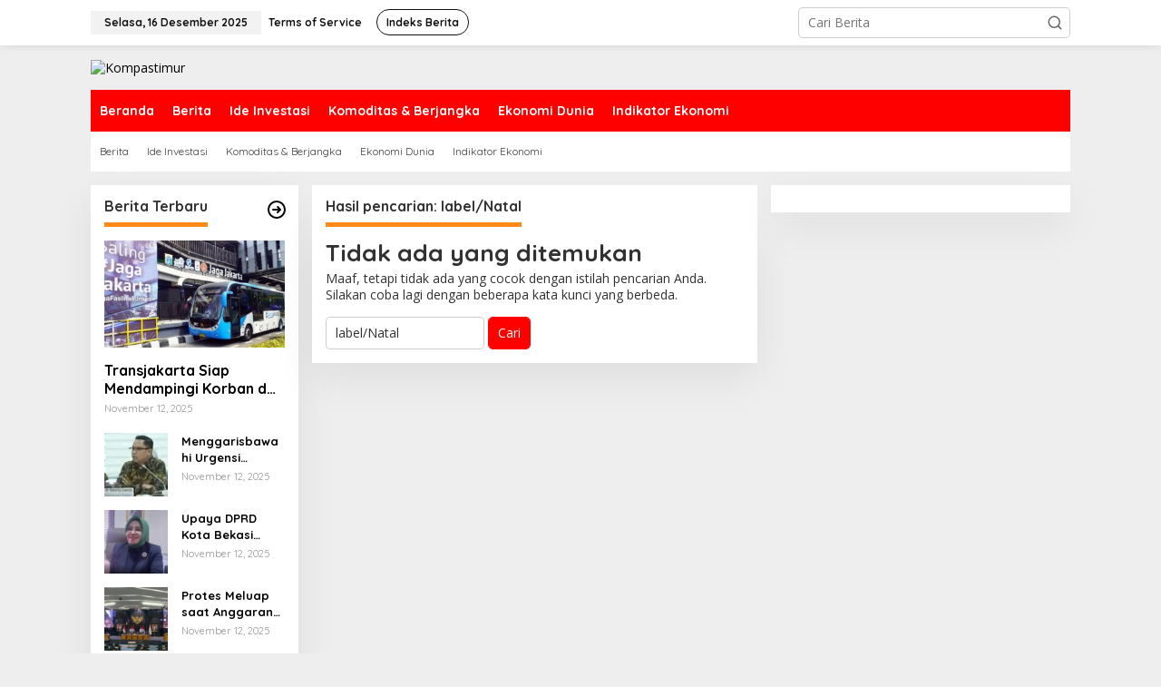

--- FILE ---
content_type: text/html; charset=UTF-8
request_url: https://www.kompastimur.com/search/label/Natal
body_size: 13601
content:
<!DOCTYPE html>
<html lang="id">
<head itemscope="itemscope" itemtype="https://schema.org/WebSite">
<meta charset="UTF-8">
<meta name="viewport" content="width=device-width, initial-scale=1">
<link rel="profile" href="http://gmpg.org/xfn/11">

<meta name='robots' content='noindex, follow' />
	<style>img:is([sizes="auto" i], [sizes^="auto," i]) { contain-intrinsic-size: 3000px 1500px }</style>
	
	<!-- This site is optimized with the Yoast SEO plugin v24.4 - https://yoast.com/wordpress/plugins/seo/ -->
	<title>Anda mencari label/Natal - Kompastimur</title>
	<meta property="og:locale" content="id_ID" />
	<meta property="og:type" content="article" />
	<meta property="og:title" content="Anda mencari label/Natal - Kompastimur" />
	<meta property="og:url" content="https://www.kompastimur.com/search/label/Natal/" />
	<meta property="og:site_name" content="Kompastimur" />
	<meta name="twitter:card" content="summary_large_image" />
	<meta name="twitter:title" content="Anda mencari label/Natal - Kompastimur" />
	<script type="application/ld+json" class="yoast-schema-graph">{"@context":"https://schema.org","@graph":[{"@type":["CollectionPage","SearchResultsPage"],"@id":"https://www.kompastimur.com/?s=label%2FNatal","url":"https://www.kompastimur.com/?s=label%2FNatal","name":"Anda mencari label/Natal - Kompastimur","isPartOf":{"@id":"https://www.kompastimur.com/#website"},"breadcrumb":{"@id":"#breadcrumb"},"inLanguage":"id"},{"@type":"BreadcrumbList","@id":"#breadcrumb","itemListElement":[{"@type":"ListItem","position":1,"name":"Beranda","item":"https://www.kompastimur.com/"},{"@type":"ListItem","position":2,"name":"Anda mencari label/Natal"}]},{"@type":"WebSite","@id":"https://www.kompastimur.com/#website","url":"https://www.kompastimur.com/","name":"Kompastimur - Berita Wartakota & Indikator Ekonomi Investasi Dunia Terkini !","description":"Portal Berita Wartakota &amp; Indikator Ekonomi Investasi Dunia Terkini !","publisher":{"@id":"https://www.kompastimur.com/#/schema/person/348ac1b37d88e5e911159793b2c3d13f"},"alternateName":"Berita Wartakota & Indikator Ekonomi Investasi Dunia Terkini !","potentialAction":[{"@type":"SearchAction","target":{"@type":"EntryPoint","urlTemplate":"https://www.kompastimur.com/?s={search_term_string}"},"query-input":{"@type":"PropertyValueSpecification","valueRequired":true,"valueName":"search_term_string"}}],"inLanguage":"id"},{"@type":["Person","Organization"],"@id":"https://www.kompastimur.com/#/schema/person/348ac1b37d88e5e911159793b2c3d13f","name":"kiboii","image":{"@type":"ImageObject","inLanguage":"id","@id":"https://www.kompastimur.com/#/schema/person/image/","url":"https://secure.gravatar.com/avatar/53ab62cdfe62dd929ca1fdfabeac0b61?s=96&d=mm&r=g","contentUrl":"https://secure.gravatar.com/avatar/53ab62cdfe62dd929ca1fdfabeac0b61?s=96&d=mm&r=g","caption":"kiboii"},"logo":{"@id":"https://www.kompastimur.com/#/schema/person/image/"},"sameAs":["https://www.kompastimur.com"]}]}</script>
	<!-- / Yoast SEO plugin. -->


<link rel='dns-prefetch' href='//fonts.googleapis.com' />
<link rel="alternate" type="application/rss+xml" title="Kompastimur &raquo; Feed" href="https://www.kompastimur.com/feed/" />
<link rel="alternate" type="application/rss+xml" title="Kompastimur &raquo; Umpan Komentar" href="https://www.kompastimur.com/comments/feed/" />
<link rel="alternate" type="application/rss+xml" title="Kompastimur &raquo; Hasil Pencarian untuk Umpan &#8220;label/Natal&#8221;" href="https://www.kompastimur.com/search/label/Natal/feed/rss2/" />
<script type="text/javascript">
/* <![CDATA[ */
window._wpemojiSettings = {"baseUrl":"https:\/\/s.w.org\/images\/core\/emoji\/15.0.3\/72x72\/","ext":".png","svgUrl":"https:\/\/s.w.org\/images\/core\/emoji\/15.0.3\/svg\/","svgExt":".svg","source":{"concatemoji":"https:\/\/www.kompastimur.com\/wp-includes\/js\/wp-emoji-release.min.js?ver=6.7.1"}};
/*! This file is auto-generated */
!function(i,n){var o,s,e;function c(e){try{var t={supportTests:e,timestamp:(new Date).valueOf()};sessionStorage.setItem(o,JSON.stringify(t))}catch(e){}}function p(e,t,n){e.clearRect(0,0,e.canvas.width,e.canvas.height),e.fillText(t,0,0);var t=new Uint32Array(e.getImageData(0,0,e.canvas.width,e.canvas.height).data),r=(e.clearRect(0,0,e.canvas.width,e.canvas.height),e.fillText(n,0,0),new Uint32Array(e.getImageData(0,0,e.canvas.width,e.canvas.height).data));return t.every(function(e,t){return e===r[t]})}function u(e,t,n){switch(t){case"flag":return n(e,"\ud83c\udff3\ufe0f\u200d\u26a7\ufe0f","\ud83c\udff3\ufe0f\u200b\u26a7\ufe0f")?!1:!n(e,"\ud83c\uddfa\ud83c\uddf3","\ud83c\uddfa\u200b\ud83c\uddf3")&&!n(e,"\ud83c\udff4\udb40\udc67\udb40\udc62\udb40\udc65\udb40\udc6e\udb40\udc67\udb40\udc7f","\ud83c\udff4\u200b\udb40\udc67\u200b\udb40\udc62\u200b\udb40\udc65\u200b\udb40\udc6e\u200b\udb40\udc67\u200b\udb40\udc7f");case"emoji":return!n(e,"\ud83d\udc26\u200d\u2b1b","\ud83d\udc26\u200b\u2b1b")}return!1}function f(e,t,n){var r="undefined"!=typeof WorkerGlobalScope&&self instanceof WorkerGlobalScope?new OffscreenCanvas(300,150):i.createElement("canvas"),a=r.getContext("2d",{willReadFrequently:!0}),o=(a.textBaseline="top",a.font="600 32px Arial",{});return e.forEach(function(e){o[e]=t(a,e,n)}),o}function t(e){var t=i.createElement("script");t.src=e,t.defer=!0,i.head.appendChild(t)}"undefined"!=typeof Promise&&(o="wpEmojiSettingsSupports",s=["flag","emoji"],n.supports={everything:!0,everythingExceptFlag:!0},e=new Promise(function(e){i.addEventListener("DOMContentLoaded",e,{once:!0})}),new Promise(function(t){var n=function(){try{var e=JSON.parse(sessionStorage.getItem(o));if("object"==typeof e&&"number"==typeof e.timestamp&&(new Date).valueOf()<e.timestamp+604800&&"object"==typeof e.supportTests)return e.supportTests}catch(e){}return null}();if(!n){if("undefined"!=typeof Worker&&"undefined"!=typeof OffscreenCanvas&&"undefined"!=typeof URL&&URL.createObjectURL&&"undefined"!=typeof Blob)try{var e="postMessage("+f.toString()+"("+[JSON.stringify(s),u.toString(),p.toString()].join(",")+"));",r=new Blob([e],{type:"text/javascript"}),a=new Worker(URL.createObjectURL(r),{name:"wpTestEmojiSupports"});return void(a.onmessage=function(e){c(n=e.data),a.terminate(),t(n)})}catch(e){}c(n=f(s,u,p))}t(n)}).then(function(e){for(var t in e)n.supports[t]=e[t],n.supports.everything=n.supports.everything&&n.supports[t],"flag"!==t&&(n.supports.everythingExceptFlag=n.supports.everythingExceptFlag&&n.supports[t]);n.supports.everythingExceptFlag=n.supports.everythingExceptFlag&&!n.supports.flag,n.DOMReady=!1,n.readyCallback=function(){n.DOMReady=!0}}).then(function(){return e}).then(function(){var e;n.supports.everything||(n.readyCallback(),(e=n.source||{}).concatemoji?t(e.concatemoji):e.wpemoji&&e.twemoji&&(t(e.twemoji),t(e.wpemoji)))}))}((window,document),window._wpemojiSettings);
/* ]]> */
</script>
<style id='wp-emoji-styles-inline-css' type='text/css'>

	img.wp-smiley, img.emoji {
		display: inline !important;
		border: none !important;
		box-shadow: none !important;
		height: 1em !important;
		width: 1em !important;
		margin: 0 0.07em !important;
		vertical-align: -0.1em !important;
		background: none !important;
		padding: 0 !important;
	}
</style>
<link rel='stylesheet' id='wp-block-library-css' href='https://www.kompastimur.com/wp-includes/css/dist/block-library/style.min.css?ver=6.7.1' type='text/css' media='all' />
<style id='kia-post-subtitle-style-inline-css' type='text/css'>
.wp-block-kia-post-subtitle{box-sizing:border-box;word-break:break-word}.wp-block-kia-post-subtitle a{display:inline-block}.wp-block-kia-post-subtitle.no-subtitle{opacity:.333}

</style>
<style id='classic-theme-styles-inline-css' type='text/css'>
/*! This file is auto-generated */
.wp-block-button__link{color:#fff;background-color:#32373c;border-radius:9999px;box-shadow:none;text-decoration:none;padding:calc(.667em + 2px) calc(1.333em + 2px);font-size:1.125em}.wp-block-file__button{background:#32373c;color:#fff;text-decoration:none}
</style>
<style id='global-styles-inline-css' type='text/css'>
:root{--wp--preset--aspect-ratio--square: 1;--wp--preset--aspect-ratio--4-3: 4/3;--wp--preset--aspect-ratio--3-4: 3/4;--wp--preset--aspect-ratio--3-2: 3/2;--wp--preset--aspect-ratio--2-3: 2/3;--wp--preset--aspect-ratio--16-9: 16/9;--wp--preset--aspect-ratio--9-16: 9/16;--wp--preset--color--black: #000000;--wp--preset--color--cyan-bluish-gray: #abb8c3;--wp--preset--color--white: #ffffff;--wp--preset--color--pale-pink: #f78da7;--wp--preset--color--vivid-red: #cf2e2e;--wp--preset--color--luminous-vivid-orange: #ff6900;--wp--preset--color--luminous-vivid-amber: #fcb900;--wp--preset--color--light-green-cyan: #7bdcb5;--wp--preset--color--vivid-green-cyan: #00d084;--wp--preset--color--pale-cyan-blue: #8ed1fc;--wp--preset--color--vivid-cyan-blue: #0693e3;--wp--preset--color--vivid-purple: #9b51e0;--wp--preset--gradient--vivid-cyan-blue-to-vivid-purple: linear-gradient(135deg,rgba(6,147,227,1) 0%,rgb(155,81,224) 100%);--wp--preset--gradient--light-green-cyan-to-vivid-green-cyan: linear-gradient(135deg,rgb(122,220,180) 0%,rgb(0,208,130) 100%);--wp--preset--gradient--luminous-vivid-amber-to-luminous-vivid-orange: linear-gradient(135deg,rgba(252,185,0,1) 0%,rgba(255,105,0,1) 100%);--wp--preset--gradient--luminous-vivid-orange-to-vivid-red: linear-gradient(135deg,rgba(255,105,0,1) 0%,rgb(207,46,46) 100%);--wp--preset--gradient--very-light-gray-to-cyan-bluish-gray: linear-gradient(135deg,rgb(238,238,238) 0%,rgb(169,184,195) 100%);--wp--preset--gradient--cool-to-warm-spectrum: linear-gradient(135deg,rgb(74,234,220) 0%,rgb(151,120,209) 20%,rgb(207,42,186) 40%,rgb(238,44,130) 60%,rgb(251,105,98) 80%,rgb(254,248,76) 100%);--wp--preset--gradient--blush-light-purple: linear-gradient(135deg,rgb(255,206,236) 0%,rgb(152,150,240) 100%);--wp--preset--gradient--blush-bordeaux: linear-gradient(135deg,rgb(254,205,165) 0%,rgb(254,45,45) 50%,rgb(107,0,62) 100%);--wp--preset--gradient--luminous-dusk: linear-gradient(135deg,rgb(255,203,112) 0%,rgb(199,81,192) 50%,rgb(65,88,208) 100%);--wp--preset--gradient--pale-ocean: linear-gradient(135deg,rgb(255,245,203) 0%,rgb(182,227,212) 50%,rgb(51,167,181) 100%);--wp--preset--gradient--electric-grass: linear-gradient(135deg,rgb(202,248,128) 0%,rgb(113,206,126) 100%);--wp--preset--gradient--midnight: linear-gradient(135deg,rgb(2,3,129) 0%,rgb(40,116,252) 100%);--wp--preset--font-size--small: 13px;--wp--preset--font-size--medium: 20px;--wp--preset--font-size--large: 36px;--wp--preset--font-size--x-large: 42px;--wp--preset--spacing--20: 0.44rem;--wp--preset--spacing--30: 0.67rem;--wp--preset--spacing--40: 1rem;--wp--preset--spacing--50: 1.5rem;--wp--preset--spacing--60: 2.25rem;--wp--preset--spacing--70: 3.38rem;--wp--preset--spacing--80: 5.06rem;--wp--preset--shadow--natural: 6px 6px 9px rgba(0, 0, 0, 0.2);--wp--preset--shadow--deep: 12px 12px 50px rgba(0, 0, 0, 0.4);--wp--preset--shadow--sharp: 6px 6px 0px rgba(0, 0, 0, 0.2);--wp--preset--shadow--outlined: 6px 6px 0px -3px rgba(255, 255, 255, 1), 6px 6px rgba(0, 0, 0, 1);--wp--preset--shadow--crisp: 6px 6px 0px rgba(0, 0, 0, 1);}:where(.is-layout-flex){gap: 0.5em;}:where(.is-layout-grid){gap: 0.5em;}body .is-layout-flex{display: flex;}.is-layout-flex{flex-wrap: wrap;align-items: center;}.is-layout-flex > :is(*, div){margin: 0;}body .is-layout-grid{display: grid;}.is-layout-grid > :is(*, div){margin: 0;}:where(.wp-block-columns.is-layout-flex){gap: 2em;}:where(.wp-block-columns.is-layout-grid){gap: 2em;}:where(.wp-block-post-template.is-layout-flex){gap: 1.25em;}:where(.wp-block-post-template.is-layout-grid){gap: 1.25em;}.has-black-color{color: var(--wp--preset--color--black) !important;}.has-cyan-bluish-gray-color{color: var(--wp--preset--color--cyan-bluish-gray) !important;}.has-white-color{color: var(--wp--preset--color--white) !important;}.has-pale-pink-color{color: var(--wp--preset--color--pale-pink) !important;}.has-vivid-red-color{color: var(--wp--preset--color--vivid-red) !important;}.has-luminous-vivid-orange-color{color: var(--wp--preset--color--luminous-vivid-orange) !important;}.has-luminous-vivid-amber-color{color: var(--wp--preset--color--luminous-vivid-amber) !important;}.has-light-green-cyan-color{color: var(--wp--preset--color--light-green-cyan) !important;}.has-vivid-green-cyan-color{color: var(--wp--preset--color--vivid-green-cyan) !important;}.has-pale-cyan-blue-color{color: var(--wp--preset--color--pale-cyan-blue) !important;}.has-vivid-cyan-blue-color{color: var(--wp--preset--color--vivid-cyan-blue) !important;}.has-vivid-purple-color{color: var(--wp--preset--color--vivid-purple) !important;}.has-black-background-color{background-color: var(--wp--preset--color--black) !important;}.has-cyan-bluish-gray-background-color{background-color: var(--wp--preset--color--cyan-bluish-gray) !important;}.has-white-background-color{background-color: var(--wp--preset--color--white) !important;}.has-pale-pink-background-color{background-color: var(--wp--preset--color--pale-pink) !important;}.has-vivid-red-background-color{background-color: var(--wp--preset--color--vivid-red) !important;}.has-luminous-vivid-orange-background-color{background-color: var(--wp--preset--color--luminous-vivid-orange) !important;}.has-luminous-vivid-amber-background-color{background-color: var(--wp--preset--color--luminous-vivid-amber) !important;}.has-light-green-cyan-background-color{background-color: var(--wp--preset--color--light-green-cyan) !important;}.has-vivid-green-cyan-background-color{background-color: var(--wp--preset--color--vivid-green-cyan) !important;}.has-pale-cyan-blue-background-color{background-color: var(--wp--preset--color--pale-cyan-blue) !important;}.has-vivid-cyan-blue-background-color{background-color: var(--wp--preset--color--vivid-cyan-blue) !important;}.has-vivid-purple-background-color{background-color: var(--wp--preset--color--vivid-purple) !important;}.has-black-border-color{border-color: var(--wp--preset--color--black) !important;}.has-cyan-bluish-gray-border-color{border-color: var(--wp--preset--color--cyan-bluish-gray) !important;}.has-white-border-color{border-color: var(--wp--preset--color--white) !important;}.has-pale-pink-border-color{border-color: var(--wp--preset--color--pale-pink) !important;}.has-vivid-red-border-color{border-color: var(--wp--preset--color--vivid-red) !important;}.has-luminous-vivid-orange-border-color{border-color: var(--wp--preset--color--luminous-vivid-orange) !important;}.has-luminous-vivid-amber-border-color{border-color: var(--wp--preset--color--luminous-vivid-amber) !important;}.has-light-green-cyan-border-color{border-color: var(--wp--preset--color--light-green-cyan) !important;}.has-vivid-green-cyan-border-color{border-color: var(--wp--preset--color--vivid-green-cyan) !important;}.has-pale-cyan-blue-border-color{border-color: var(--wp--preset--color--pale-cyan-blue) !important;}.has-vivid-cyan-blue-border-color{border-color: var(--wp--preset--color--vivid-cyan-blue) !important;}.has-vivid-purple-border-color{border-color: var(--wp--preset--color--vivid-purple) !important;}.has-vivid-cyan-blue-to-vivid-purple-gradient-background{background: var(--wp--preset--gradient--vivid-cyan-blue-to-vivid-purple) !important;}.has-light-green-cyan-to-vivid-green-cyan-gradient-background{background: var(--wp--preset--gradient--light-green-cyan-to-vivid-green-cyan) !important;}.has-luminous-vivid-amber-to-luminous-vivid-orange-gradient-background{background: var(--wp--preset--gradient--luminous-vivid-amber-to-luminous-vivid-orange) !important;}.has-luminous-vivid-orange-to-vivid-red-gradient-background{background: var(--wp--preset--gradient--luminous-vivid-orange-to-vivid-red) !important;}.has-very-light-gray-to-cyan-bluish-gray-gradient-background{background: var(--wp--preset--gradient--very-light-gray-to-cyan-bluish-gray) !important;}.has-cool-to-warm-spectrum-gradient-background{background: var(--wp--preset--gradient--cool-to-warm-spectrum) !important;}.has-blush-light-purple-gradient-background{background: var(--wp--preset--gradient--blush-light-purple) !important;}.has-blush-bordeaux-gradient-background{background: var(--wp--preset--gradient--blush-bordeaux) !important;}.has-luminous-dusk-gradient-background{background: var(--wp--preset--gradient--luminous-dusk) !important;}.has-pale-ocean-gradient-background{background: var(--wp--preset--gradient--pale-ocean) !important;}.has-electric-grass-gradient-background{background: var(--wp--preset--gradient--electric-grass) !important;}.has-midnight-gradient-background{background: var(--wp--preset--gradient--midnight) !important;}.has-small-font-size{font-size: var(--wp--preset--font-size--small) !important;}.has-medium-font-size{font-size: var(--wp--preset--font-size--medium) !important;}.has-large-font-size{font-size: var(--wp--preset--font-size--large) !important;}.has-x-large-font-size{font-size: var(--wp--preset--font-size--x-large) !important;}
:where(.wp-block-post-template.is-layout-flex){gap: 1.25em;}:where(.wp-block-post-template.is-layout-grid){gap: 1.25em;}
:where(.wp-block-columns.is-layout-flex){gap: 2em;}:where(.wp-block-columns.is-layout-grid){gap: 2em;}
:root :where(.wp-block-pullquote){font-size: 1.5em;line-height: 1.6;}
</style>
<link rel='stylesheet' id='newkarma-core-css' href='https://www.kompastimur.com/wp-content/plugins/newkarma-core/css/newkarma-core.css?ver=2.0.5' type='text/css' media='all' />
<link rel='stylesheet' id='dashicons-css' href='https://www.kompastimur.com/wp-includes/css/dashicons.min.css?ver=6.7.1' type='text/css' media='all' />
<link rel='stylesheet' id='post-views-counter-frontend-css' href='https://www.kompastimur.com/wp-content/plugins/post-views-counter/css/frontend.min.css?ver=1.5.1' type='text/css' media='all' />
<link rel='stylesheet' id='newkarma-fonts-css' href='https://fonts.googleapis.com/css?family=Quicksand%3Aregular%2C700%2C300%7COpen+Sans%3Aregular%2Citalic%2C700%2C600%2C300%26subset%3Dlatin%2C&#038;ver=2.0.8' type='text/css' media='all' />
<link rel='stylesheet' id='newkarma-style-css' href='https://www.kompastimur.com/wp-content/themes/newkarma/style.css?ver=2.0.8' type='text/css' media='all' />
<style id='newkarma-style-inline-css' type='text/css'>
body{color:#323233;font-family:"Open Sans","Helvetica", Arial;font-weight:500;font-size:14px;}h1.entry-title{color:#ff0000;}kbd,a.button,button,.button,button.button,input[type="button"],input[type="reset"],input[type="submit"],.tagcloud a,.tagcloud ul,.prevnextpost-links a .prevnextpost,.page-links .page-link-number,ul.page-numbers li span.page-numbers,.sidr,#navigationamp,.gmr_widget_content ul.gmr-tabs,.index-page-numbers,.cat-links-bg{background-color:#ff0000;}blockquote,a.button,button,.button,button.button,input[type="button"],input[type="reset"],input[type="submit"],.gmr-theme div.sharedaddy h3.sd-title:before,.gmr_widget_content ul.gmr-tabs li a,.bypostauthor > .comment-body{border-color:#ff0000;}.gmr-meta-topic a,.newkarma-rp-widget .rp-number,.gmr-owl-carousel .gmr-slide-topic a,.tab-comment-number{color:#fe8917;}.page-title span,h3.comment-reply-title,.widget-title span,.gmr_widget_content ul.gmr-tabs li a.js-tabs__title-active{border-color:#fe8917;}.gmr-menuwrap #primary-menu > li > a:hover,.gmr-menuwrap #primary-menu > li.page_item_has_children:hover > a,.gmr-menuwrap #primary-menu > li.menu-item-has-children:hover > a,.gmr-mainmenu #primary-menu > li:hover > a,.gmr-mainmenu #primary-menu > .current-menu-item > a,.gmr-mainmenu #primary-menu > .current-menu-ancestor > a,.gmr-mainmenu #primary-menu > .current_page_item > a,.gmr-mainmenu #primary-menu > .current_page_ancestor > a{box-shadow:inset 0px -5px 0px 0px#fe8917;}.tab-content .newkarma-rp-widget .rp-number,.owl-theme .owl-controls .owl-page.active span{background-color:#fe8917;}a{color:#000000;}a:hover,a:focus,a:active{color:#e54e2c;}.site-title a{color:#ff0000;}.site-description{color:#999999;}.gmr-menuwrap,.gmr-sticky .top-header.sticky-menu,.gmr-mainmenu #primary-menu .sub-menu,.gmr-mainmenu #primary-menu .children{background-color:#ff0000;}#gmr-responsive-menu,.gmr-mainmenu #primary-menu > li > a,.gmr-mainmenu #primary-menu .sub-menu a,.gmr-mainmenu #primary-menu .children a,.sidr ul li ul li a,.sidr ul li a,#navigationamp ul li ul li a,#navigationamp ul li a{color:#ffffff;}.gmr-mainmenu #primary-menu > li.menu-border > a span,.gmr-mainmenu #primary-menu > li.page_item_has_children > a:after,.gmr-mainmenu #primary-menu > li.menu-item-has-children > a:after,.gmr-mainmenu #primary-menu .sub-menu > li.page_item_has_children > a:after,.gmr-mainmenu #primary-menu .sub-menu > li.menu-item-has-children > a:after,.gmr-mainmenu #primary-menu .children > li.page_item_has_children > a:after,.gmr-mainmenu #primary-menu .children > li.menu-item-has-children > a:after{border-color:#ffffff;}#gmr-responsive-menu:hover,.gmr-mainmenu #primary-menu > li:hover > a,.gmr-mainmenu #primary-menu .current-menu-item > a,.gmr-mainmenu #primary-menu .current-menu-ancestor > a,.gmr-mainmenu #primary-menu .current_page_item > a,.gmr-mainmenu #primary-menu .current_page_ancestor > a,.sidr ul li ul li a:hover,.sidr ul li a:hover{color:#ffffff;}.gmr-mainmenu #primary-menu > li.menu-border:hover > a span,.gmr-mainmenu #primary-menu > li.menu-border.current-menu-item > a span,.gmr-mainmenu #primary-menu > li.menu-border.current-menu-ancestor > a span,.gmr-mainmenu #primary-menu > li.menu-border.current_page_item > a span,.gmr-mainmenu #primary-menu > li.menu-border.current_page_ancestor > a span,.gmr-mainmenu #primary-menu > li.page_item_has_children:hover > a:after,.gmr-mainmenu #primary-menu > li.menu-item-has-children:hover > a:after{border-color:#ffffff;}.gmr-mainmenu #primary-menu > li:hover > a,.gmr-mainmenu #primary-menu .current-menu-item > a,.gmr-mainmenu #primary-menu .current-menu-ancestor > a,.gmr-mainmenu #primary-menu .current_page_item > a,.gmr-mainmenu #primary-menu .current_page_ancestor > a{background-color:#ff0000;}.gmr-secondmenuwrap,.gmr-secondmenu #primary-menu .sub-menu,.gmr-secondmenu #primary-menu .children{background-color:#ffffff;}.gmr-secondmenu #primary-menu > li > a,.gmr-secondmenu #primary-menu .sub-menu a,.gmr-secondmenu #primary-menu .children a{color:#444444;}.gmr-secondmenu #primary-menu > li.page_item_has_children > a:after,.gmr-secondmenu #primary-menu > li.menu-item-has-children > a:after,.gmr-secondmenu #primary-menu .sub-menu > li.page_item_has_children > a:after,.gmr-secondmenu #primary-menu .sub-menu > li.menu-item-has-children > a:after,.gmr-secondmenu #primary-menu .children > li.page_item_has_children > a:after,.gmr-secondmenu #primary-menu .children > li.menu-item-has-children > a:after{border-color:#444444;}.gmr-topnavwrap{background-color:#ffffff;}#gmr-topnavresponsive-menu svg,.gmr-topnavmenu #primary-menu > li > a,.gmr-top-date,.search-trigger .gmr-icon{color:#111111;}.gmr-topnavmenu #primary-menu > li.menu-border > a span,.gmr-topnavmenu #primary-menu > li.page_item_has_children > a:after,.gmr-topnavmenu #primary-menu > li.menu-item-has-children > a:after,.gmr-topnavmenu #primary-menu .sub-menu > li.page_item_has_children > a:after,.gmr-topnavmenu #primary-menu .sub-menu > li.menu-item-has-children > a:after,.gmr-topnavmenu #primary-menu .children > li.page_item_has_children > a:after,.gmr-topnavmenu #primary-menu .children > li.menu-item-has-children > a:after{border-color:#111111;}#gmr-topnavresponsive-menu:hover,.gmr-topnavmenu #primary-menu > li:hover > a,.gmr-topnavmenu #primary-menu .current-menu-item > a,.gmr-topnavmenu #primary-menu .current-menu-ancestor > a,.gmr-topnavmenu #primary-menu .current_page_item > a,.gmr-topnavmenu #primary-menu .current_page_ancestor > a,.gmr-social-icon ul > li > a:hover{color:#ff0000;}.gmr-topnavmenu #primary-menu > li.menu-border:hover > a span,.gmr-topnavmenu #primary-menu > li.menu-border.current-menu-item > a span,.gmr-topnavmenu #primary-menu > li.menu-border.current-menu-ancestor > a span,.gmr-topnavmenu #primary-menu > li.menu-border.current_page_item > a span,.gmr-topnavmenu #primary-menu > li.menu-border.current_page_ancestor > a span,.gmr-topnavmenu #primary-menu > li.page_item_has_children:hover > a:after,.gmr-topnavmenu #primary-menu > li.menu-item-has-children:hover > a:after{border-color:#ff0000;}.site-main-single{background-color:#ffffff;}.gmr-related-infinite .view-more-button:hover{color:#ffffff;}.site-main-archive{background-color:#ffffff;}ul.page-numbers li span.page-numbers{color:#ffffff;}.site-main-archive,a.read-more{color:#323233;}.site-main-archive h2.entry-title a,.site-main-archive .gmr-ajax-text{color:#000000;}.site-main-archive .gmr-archive:hover h2.entry-title a{color:#e54e2c;}.gmr-focus-news.gmr-focus-gallery h2.entry-title a,.item .gmr-slide-title a,.newkarma-rp-widget .gmr-rp-bigthumbnail .gmr-rp-bigthumb-content .title-bigthumb{color:#ffffff;}.gmr-focus-news.gmr-focus-gallery:hover h2.entry-title a,.item:hover .gmr-slide-title a,.newkarma-rp-widget .gmr-rp-bigthumbnail:hover .gmr-rp-bigthumb-content .title-bigthumb{color:#ffff00;}h1,h2,h3,h4,h5,h6,.heading-font,.menu,.rp-title,.rsswidget,.gmr-metacontent,.gmr-metacontent-single,.gmr-ajax-text,.view-more-button,ul.single-social-icon li.social-text,.page-links,.gmr-top-date,ul.page-numbers li{font-family:"Quicksand","Helvetica", Arial;}.entry-content-single{font-size:16px;}h1{font-size:30px;}h2{font-size:26px;}h3{font-size:24px;}h4{font-size:22px;}h5{font-size:20px;}h6{font-size:18px;}.site-footer{background-color:#ff0000;color:#ffffff;}ul.footer-social-icon li a{color:#ffffff;}ul.footer-social-icon li a,.footer-content{border-color:#ffffff;}ul.footer-social-icon li a:hover{color:#999;border-color:#999;}.site-footer a{color:#d7d7d7;}.site-footer a:hover{color:#999;}
</style>
<link rel="https://api.w.org/" href="https://www.kompastimur.com/wp-json/" /><link rel="EditURI" type="application/rsd+xml" title="RSD" href="https://www.kompastimur.com/xmlrpc.php?rsd" />
<meta name="generator" content="WordPress 6.7.1" />
<link rel="icon" href="https://www.kompastimur.com/wp-content/uploads/2024/11/cropped-homebunch-32x32.png" sizes="32x32" />
<link rel="icon" href="https://www.kompastimur.com/wp-content/uploads/2024/11/cropped-homebunch-192x192.png" sizes="192x192" />
<link rel="apple-touch-icon" href="https://www.kompastimur.com/wp-content/uploads/2024/11/cropped-homebunch-180x180.png" />
<meta name="msapplication-TileImage" content="https://www.kompastimur.com/wp-content/uploads/2024/11/cropped-homebunch-270x270.png" />
</head>

<body class="search search-no-results gmr-theme gmr-sticky group-blog hfeed" itemscope="itemscope" itemtype="https://schema.org/WebPage">

<a class="skip-link screen-reader-text" href="#main">Lewati ke konten</a>


<div class="gmr-topnavwrap clearfix">
	<div class="container-topnav">
		<div class="list-flex">
								<div class="row-flex gmr-table-date">
						<span class="gmr-top-date" data-lang="id"></span>
					</div>
					
			<div class="row-flex gmr-table-menu">
								<a id="gmr-topnavresponsive-menu" href="#menus" title="Menus" rel="nofollow"><svg xmlns="http://www.w3.org/2000/svg" xmlns:xlink="http://www.w3.org/1999/xlink" aria-hidden="true" role="img" width="1em" height="1em" preserveAspectRatio="xMidYMid meet" viewBox="0 0 24 24"><path d="M4 6h16v2H4zm0 5h16v2H4zm0 5h16v2H4z" fill="currentColor"/></svg></a>
				<div class="close-topnavmenu-wrap"><a id="close-topnavmenu-button" rel="nofollow" href="#"><svg xmlns="http://www.w3.org/2000/svg" xmlns:xlink="http://www.w3.org/1999/xlink" aria-hidden="true" role="img" width="1em" height="1em" preserveAspectRatio="xMidYMid meet" viewBox="0 0 1024 1024"><path d="M685.4 354.8c0-4.4-3.6-8-8-8l-66 .3L512 465.6l-99.3-118.4l-66.1-.3c-4.4 0-8 3.5-8 8c0 1.9.7 3.7 1.9 5.2l130.1 155L340.5 670a8.32 8.32 0 0 0-1.9 5.2c0 4.4 3.6 8 8 8l66.1-.3L512 564.4l99.3 118.4l66 .3c4.4 0 8-3.5 8-8c0-1.9-.7-3.7-1.9-5.2L553.5 515l130.1-155c1.2-1.4 1.8-3.3 1.8-5.2z" fill="currentColor"/><path d="M512 65C264.6 65 64 265.6 64 513s200.6 448 448 448s448-200.6 448-448S759.4 65 512 65zm0 820c-205.4 0-372-166.6-372-372s166.6-372 372-372s372 166.6 372 372s-166.6 372-372 372z" fill="currentColor"/></svg></a></div>
				<nav id="site-navigation" class="gmr-topnavmenu pull-right" role="navigation" itemscope="itemscope" itemtype="https://schema.org/SiteNavigationElement">
					<ul id="primary-menu" class="menu"><li id="menu-item-38" class="menu-item menu-item-type-post_type menu-item-object-page menu-item-38"><a href="https://www.kompastimur.com/terms-of-service/" itemprop="url"><span itemprop="name">Terms of Service</span></a></li>
<li id="menu-item-37" class="menu-border menu-item menu-item-type-post_type menu-item-object-page menu-item-37"><a href="https://www.kompastimur.com/indeks-berita/" itemprop="url"><span itemprop="name">Indeks Berita</span></a></li>
</ul>				</nav><!-- #site-navigation -->
							</div>
			<div class="row-flex gmr-menu-mobile-wrap text-center">
				<div class="only-mobile gmr-mobilelogo"><div class="gmr-logo"><a href="https://www.kompastimur.com/" class="custom-logo-link" itemprop="url" title="Kompastimur"><img src="https://homebunch.my.id/wp-content/uploads/2024/11/homebunch.png" alt="Kompastimur" title="Kompastimur" /></a></div></div>			</div>
			<div class="row-flex gmr-table-search last-row">
									<div class="gmr-search-btn">
								<a id="search-menu-button" class="topnav-button gmr-search-icon" href="#" rel="nofollow"><svg xmlns="http://www.w3.org/2000/svg" aria-hidden="true" role="img" width="1em" height="1em" preserveAspectRatio="xMidYMid meet" viewBox="0 0 24 24"><path fill="none" stroke="currentColor" stroke-linecap="round" stroke-width="2" d="m21 21l-4.486-4.494M19 10.5a8.5 8.5 0 1 1-17 0a8.5 8.5 0 0 1 17 0Z"/></svg></a>
								<div id="search-dropdown-container" class="search-dropdown search">
								<form method="get" class="gmr-searchform searchform" action="https://www.kompastimur.com/">
									<input type="text" name="s" id="s" placeholder="Cari Berita" />
								</form>
								</div>
							</div><div class="gmr-search">
							<form method="get" class="gmr-searchform searchform" action="https://www.kompastimur.com/">
								<input type="text" name="s" id="s" placeholder="Cari Berita" />
								<button type="submit" role="button" aria-label="Submit" class="gmr-search-submit"><svg xmlns="http://www.w3.org/2000/svg" xmlns:xlink="http://www.w3.org/1999/xlink" aria-hidden="true" role="img" width="1em" height="1em" preserveAspectRatio="xMidYMid meet" viewBox="0 0 24 24"><g fill="none" stroke="currentColor" stroke-width="2" stroke-linecap="round" stroke-linejoin="round"><circle cx="11" cy="11" r="8"/><path d="M21 21l-4.35-4.35"/></g></svg></button>
							</form>
						</div>			</div>
		</div>

			</div>
</div>

	<div class="container">
		<div class="clearfix gmr-headwrapper">
			<div class="gmr-logo"><a href="https://www.kompastimur.com/" class="custom-logo-link" itemprop="url" title="Kompastimur"><img src="https://homebunch.my.id/wp-content/uploads/2024/11/homebunch.png" alt="Kompastimur" title="Kompastimur" /></a></div>					</div>
	</div>

	<header id="masthead" class="site-header" role="banner" itemscope="itemscope" itemtype="https://schema.org/WPHeader">
		<div class="top-header">
			<div class="container">
				<div class="gmr-menuwrap clearfix">
					<nav id="site-navigation" class="gmr-mainmenu" role="navigation" itemscope="itemscope" itemtype="https://schema.org/SiteNavigationElement">
						<ul id="primary-menu" class="menu"><li id="menu-item-99" class="menu-item menu-item-type-custom menu-item-object-custom menu-item-99"><a href="https://homebunch.my.id" itemprop="url"><span itemprop="name">Beranda</span></a></li>
<li id="menu-item-50" class="menu-item menu-item-type-taxonomy menu-item-object-category menu-item-50"><a href="https://www.kompastimur.com/category/berita/" itemprop="url"><span itemprop="name">Berita</span></a></li>
<li id="menu-item-51" class="menu-item menu-item-type-taxonomy menu-item-object-category menu-item-51"><a href="https://www.kompastimur.com/category/ide-investasi/" title="Olahraga" itemprop="url"><span itemprop="name">Ide Investasi</span></a></li>
<li id="menu-item-52" class="menu-item menu-item-type-taxonomy menu-item-object-category menu-item-52"><a href="https://www.kompastimur.com/category/komoditas-berjangka/" title="Otomatif" itemprop="url"><span itemprop="name">Komoditas &amp; Berjangka</span></a></li>
<li id="menu-item-53" class="menu-item menu-item-type-taxonomy menu-item-object-category menu-item-53"><a href="https://www.kompastimur.com/category/ekonomi-dunia/" title="Politik" itemprop="url"><span itemprop="name">Ekonomi Dunia</span></a></li>
<li id="menu-item-54" class="menu-item menu-item-type-taxonomy menu-item-object-category menu-item-54"><a href="https://www.kompastimur.com/category/indikator-ekonomi/" title="Nasional" itemprop="url"><span itemprop="name">Indikator Ekonomi</span></a></li>
</ul>					</nav><!-- #site-navigation -->
				</div>
											<div class="gmr-secondmenuwrap clearfix">
								<nav id="site-navigation" class="gmr-secondmenu" role="navigation" itemscope="itemscope" itemtype="https://schema.org/SiteNavigationElement">
									<ul id="primary-menu" class="menu"><li id="menu-item-101" class="menu-item menu-item-type-taxonomy menu-item-object-category menu-item-101"><a href="https://www.kompastimur.com/category/berita/" itemprop="url"><span itemprop="name">Berita</span></a></li>
<li id="menu-item-102" class="menu-item menu-item-type-taxonomy menu-item-object-category menu-item-102"><a href="https://www.kompastimur.com/category/ide-investasi/" itemprop="url"><span itemprop="name">Ide Investasi</span></a></li>
<li id="menu-item-103" class="menu-item menu-item-type-taxonomy menu-item-object-category menu-item-103"><a href="https://www.kompastimur.com/category/komoditas-berjangka/" itemprop="url"><span itemprop="name">Komoditas &amp; Berjangka</span></a></li>
<li id="menu-item-104" class="menu-item menu-item-type-taxonomy menu-item-object-category menu-item-104"><a href="https://www.kompastimur.com/category/ekonomi-dunia/" itemprop="url"><span itemprop="name">Ekonomi Dunia</span></a></li>
<li id="menu-item-105" class="menu-item menu-item-type-taxonomy menu-item-object-category menu-item-105"><a href="https://www.kompastimur.com/category/indikator-ekonomi/" itemprop="url"><span itemprop="name">Indikator Ekonomi</span></a></li>
</ul>								</nav><!-- #site-navigation -->
							</div>
								</div>
		</div><!-- .top-header -->
	</header><!-- #masthead -->


<div class="site inner-wrap" id="site-container">
		<div id="content" class="gmr-content">
				<div class="container">
			<div class="row">

<div id="primary" class="content-area col-md-content">

	<div class="row">
<aside id="secondary" class="widget-area col-md-sb-l pos-sticky" role="complementary" >
	<div id="newkarma-rp-3" class="widget newkarma-widget-post"><h3 class="widget-title"><span>Berita Terbaru<a href="https://demo.idtheme.com/newkarma/category/berita/" class="widget-url" title="Tautan ke: https://demo.idtheme.com/newkarma/category/berita/"><svg xmlns="http://www.w3.org/2000/svg" aria-hidden="true" role="img" width="1em" height="1em" preserveAspectRatio="xMidYMid meet" viewBox="0 0 24 24"><path fill="currentColor" d="M17 12v-.09a.88.88 0 0 0-.06-.28a.72.72 0 0 0-.11-.19a1 1 0 0 0-.09-.13l-2.86-3a1 1 0 0 0-1.45 1.38L13.66 11H8a1 1 0 0 0 0 2h5.59l-1.3 1.29a1 1 0 0 0 0 1.42a1 1 0 0 0 1.42 0l3-3a1 1 0 0 0 .21-.32A1 1 0 0 0 17 12Z"/><path fill="currentColor" d="M12 2a10 10 0 1 0 10 10A10 10 0 0 0 12 2Zm0 18a8 8 0 1 1 8-8a8 8 0 0 1-8 8Z"/></svg></a></span></h3>
			<div class="newkarma-rp-widget">
				<div class="newkarma-rp">
					<ul>
														<li class="has-post-thumbnail clearfix">
									<div class="content-big-thumbnail"><a href="https://www.kompastimur.com/transjakarta-siap-mendampingi-korban-dan-menegakkan-hukum/" itemprop="url" title="Tautan ke: Transjakarta Siap Mendampingi Korban dan Menegakkan Hukum" rel="bookmark"><img width="300" height="178" src="https://www.kompastimur.com/wp-content/uploads/2025/11/Halte-Jaga-Jakarta-300x178.jpg" class="attachment-large size-large wp-post-image" alt="Transjakarta Siap Mendampingi Korban dan Menegakkan Hukum" decoding="async" fetchpriority="high" title="Transjakarta Siap Mendampingi Korban dan Menegakkan Hukum" /></a></div>								<div class="gmr-rp-big-content">
									<a href="https://www.kompastimur.com/transjakarta-siap-mendampingi-korban-dan-menegakkan-hukum/" class="rp-title" itemprop="url" title="Tautan ke: Transjakarta Siap Mendampingi Korban dan Menegakkan Hukum">Transjakarta Siap Mendampingi Korban dan Menegakkan Hukum</a>									<div class="gmr-metacontent">
										<div class="date-links">November 12, 2025</div>									</div>
								</div>
							</li>
																						<li class="has-post-thumbnail clearfix">
									<div class="content-thumbnail"><a href="https://www.kompastimur.com/menggarisbawahi-urgensi-tindakan-nyata-dalam-memenuhi-hak-dasar-warga-negara/" itemprop="url" title="Tautan ke: Menggarisbawahi Urgensi Tindakan Nyata dalam Memenuhi Hak Dasar Warga Negara" rel="bookmark"><img width="90" height="90" src="https://www.kompastimur.com/wp-content/uploads/2025/11/Wakil-Ketua-BKSAP-Bramantyo-Suwondo-90x90.jpg" class="attachment-thumbnail size-thumbnail wp-post-image" alt="Menggarisbawahi Urgensi Tindakan Nyata dalam Memenuhi Hak Dasar Warga Negara" decoding="async" title="Menggarisbawahi Urgensi Tindakan Nyata dalam Memenuhi Hak Dasar Warga Negara" /></a></div>								<div class="gmr-rp-content">
									<a href="https://www.kompastimur.com/menggarisbawahi-urgensi-tindakan-nyata-dalam-memenuhi-hak-dasar-warga-negara/" class="rp-title" itemprop="url" title="Tautan ke: Menggarisbawahi Urgensi Tindakan Nyata dalam Memenuhi Hak Dasar Warga Negara">Menggarisbawahi Urgensi Tindakan Nyata dalam Memenuhi Hak Dasar Warga Negara</a>									<div class="gmr-metacontent">
										<div class="date-links">November 12, 2025</div>									</div>
								</div>
							</li>
																						<li class="has-post-thumbnail clearfix">
									<div class="content-thumbnail"><a href="https://www.kompastimur.com/upaya-dprd-kota-bekasi-untuk-menjaga-kualitas-layanan-publik-meskipun-efisiensi-anggaran/" itemprop="url" title="Tautan ke: Upaya DPRD Kota Bekasi untuk Menjaga Kualitas Layanan Publik Meskipun Efisiensi Anggaran" rel="bookmark"><img width="90" height="90" src="https://www.kompastimur.com/wp-content/uploads/2025/11/Evi-Mafriningsianti-bicara-soal-efisiensi-anggaran-90x90.jpg" class="attachment-thumbnail size-thumbnail wp-post-image" alt="Upaya DPRD Kota Bekasi untuk Menjaga Kualitas Layanan Publik Meskipun Efisiensi Anggaran" decoding="async" srcset="https://www.kompastimur.com/wp-content/uploads/2025/11/Evi-Mafriningsianti-bicara-soal-efisiensi-anggaran-90x90.jpg 90w, https://www.kompastimur.com/wp-content/uploads/2025/11/Evi-Mafriningsianti-bicara-soal-efisiensi-anggaran-150x150.jpg 150w" sizes="(max-width: 90px) 100vw, 90px" title="Upaya DPRD Kota Bekasi untuk Menjaga Kualitas Layanan Publik Meskipun" /></a></div>								<div class="gmr-rp-content">
									<a href="https://www.kompastimur.com/upaya-dprd-kota-bekasi-untuk-menjaga-kualitas-layanan-publik-meskipun-efisiensi-anggaran/" class="rp-title" itemprop="url" title="Tautan ke: Upaya DPRD Kota Bekasi untuk Menjaga Kualitas Layanan Publik Meskipun Efisiensi Anggaran">Upaya DPRD Kota Bekasi untuk Menjaga Kualitas Layanan Publik Meskipun Efisiensi Anggaran</a>									<div class="gmr-metacontent">
										<div class="date-links">November 12, 2025</div>									</div>
								</div>
							</li>
																						<li class="has-post-thumbnail clearfix">
									<div class="content-thumbnail"><a href="https://www.kompastimur.com/protes-meluap-saat-anggaran-subsidi-pangan-2026-dipotong-dprd-dki-gelar-rapat-paripurna/" itemprop="url" title="Tautan ke: Protes Meluap saat Anggaran Subsidi Pangan 2026 Dipotong, DPRD DKI Gelar Rapat Paripurna" rel="bookmark"><img width="90" height="90" src="https://www.kompastimur.com/wp-content/uploads/2025/11/rapat-paripurna-dihujani-protes-12-november-2025-90x90.jpg" class="attachment-thumbnail size-thumbnail wp-post-image" alt="Protes Meluap saat Anggaran Subsidi Pangan 2026 Dipotong, DPRD DKI Gelar Rapat Paripurna" decoding="async" srcset="https://www.kompastimur.com/wp-content/uploads/2025/11/rapat-paripurna-dihujani-protes-12-november-2025-90x90.jpg 90w, https://www.kompastimur.com/wp-content/uploads/2025/11/rapat-paripurna-dihujani-protes-12-november-2025-150x150.jpg 150w" sizes="(max-width: 90px) 100vw, 90px" title="Protes Meluap saat Anggaran Subsidi Pangan 2026 Dipotong, DPRD DKI" /></a></div>								<div class="gmr-rp-content">
									<a href="https://www.kompastimur.com/protes-meluap-saat-anggaran-subsidi-pangan-2026-dipotong-dprd-dki-gelar-rapat-paripurna/" class="rp-title" itemprop="url" title="Tautan ke: Protes Meluap saat Anggaran Subsidi Pangan 2026 Dipotong, DPRD DKI Gelar Rapat Paripurna">Protes Meluap saat Anggaran Subsidi Pangan 2026 Dipotong, DPRD DKI Gelar Rapat Paripurna</a>									<div class="gmr-metacontent">
										<div class="date-links">November 12, 2025</div>									</div>
								</div>
							</li>
																						<li class="has-post-thumbnail clearfix">
									<div class="content-thumbnail"><a href="https://www.kompastimur.com/uji-coba-lampu-merah-di-ciputat-warga-keluhkan-kemacetan-parah-akibat-durasi-panjang/" itemprop="url" title="Tautan ke: Uji Coba Lampu Merah di Ciputat: Warga Keluhkan Kemacetan Parah Akibat Durasi Panjang" rel="bookmark"><img width="90" height="90" src="https://www.kompastimur.com/wp-content/uploads/2025/11/macet-di-persimpangan-Duren-Ciputat-90x90.jpg" class="attachment-thumbnail size-thumbnail wp-post-image" alt="Uji Coba Lampu Merah di Ciputat: Warga Keluhkan Kemacetan Parah Akibat Durasi Panjang" decoding="async" srcset="https://www.kompastimur.com/wp-content/uploads/2025/11/macet-di-persimpangan-Duren-Ciputat-90x90.jpg 90w, https://www.kompastimur.com/wp-content/uploads/2025/11/macet-di-persimpangan-Duren-Ciputat-150x150.jpg 150w" sizes="(max-width: 90px) 100vw, 90px" title="Uji Coba Lampu Merah di Ciputat: Warga Keluhkan Kemacetan Parah" /></a></div>								<div class="gmr-rp-content">
									<a href="https://www.kompastimur.com/uji-coba-lampu-merah-di-ciputat-warga-keluhkan-kemacetan-parah-akibat-durasi-panjang/" class="rp-title" itemprop="url" title="Tautan ke: Uji Coba Lampu Merah di Ciputat: Warga Keluhkan Kemacetan Parah Akibat Durasi Panjang">Uji Coba Lampu Merah di Ciputat: Warga Keluhkan Kemacetan Parah Akibat Durasi Panjang</a>									<div class="gmr-metacontent">
										<div class="date-links">November 12, 2025</div>									</div>
								</div>
							</li>
																			</ul>
				</div>
			</div>
		</div><div id="newkarma-ajaxtab-1" class="widget newkarma-widget-post">			<div class="gmr_widget_content gmr-class-tabwidget" id="newkarma-ajaxtab-1_content" data-token="1">
				<ul class="gmr-tabs clearfix js-tabs__header">
									<li class="tab_title"><a href="#" class="js-tabs__title" rel="nofollow">Populer</a></li>
											<li class="tab_title"><a href="#" class="js-tabs__title" rel="nofollow">Komentar</a></li>
										</ul> <!--end .tabs-->

				<div class="inside clearfix">
											<div id="popular-tab" class="tab-content js-tabs__content" style="display: none;">
														<div class="newkarma-rp-widget clearfix">
								<div class="newkarma-rp">
									<ul>
																					<li class="has-post-thumbnail clearfix">
												<div class="rp-number pull-left">1</div>
												<div class="gmr-rp-number-content">
													<a href="https://www.kompastimur.com/profil-gus-miftah-penjual-es-teh-yang-membawa-dakwah-hingga-rp-75-juta/" class="rp-title" itemprop="url" title="Tautan ke: Profil Gus Miftah, Penjual Es Teh yang Membawa Dakwah hingga Rp 7,5 Juta">Profil Gus Miftah, Penjual Es Teh yang Membawa Dakwah hingga Rp 7,5 Juta</a>													<div class="gmr-metacontent">
																											</div>
												</div>
											</li>
																						<li class="has-post-thumbnail clearfix">
												<div class="rp-number pull-left">2</div>
												<div class="gmr-rp-number-content">
													<a href="https://www.kompastimur.com/anggaran-pendapatan-dan-belanja-daerah-kabupaten-bogor-tahun-2025-disahkan-rp-1083-triliun/" class="rp-title" itemprop="url" title="Tautan ke: Anggaran Pendapatan dan Belanja Daerah Kabupaten Bogor Tahun 2025 Disahkan Rp 10,83 Triliun">Anggaran Pendapatan dan Belanja Daerah Kabupaten Bogor Tahun 2025 Disahkan Rp 10,83 Triliun</a>													<div class="gmr-metacontent">
																											</div>
												</div>
											</li>
																						<li class="has-post-thumbnail clearfix">
												<div class="rp-number pull-left">3</div>
												<div class="gmr-rp-number-content">
													<a href="https://www.kompastimur.com/tiga-anggota-dpr-ri-di-bawah-pemeriksaan-mkd-politisi-pdip-haryanto-terlibat-rekaman-video-seks/" class="rp-title" itemprop="url" title="Tautan ke: Tiga Anggota DPR RI di Bawah Pemeriksaan MKD, Politisi PDIP Haryanto Terlibat Rekaman Video Seks">Tiga Anggota DPR RI di Bawah Pemeriksaan MKD, Politisi PDIP Haryanto Terlibat Rekaman Video Seks</a>													<div class="gmr-metacontent">
																											</div>
												</div>
											</li>
																						<li class="has-post-thumbnail clearfix">
												<div class="rp-number pull-left">4</div>
												<div class="gmr-rp-number-content">
													<a href="https://www.kompastimur.com/identitas-19-wisatawan-jakarta-yang-jadi-korban-tergulingnya-minibus-di-puncak-bogor/" class="rp-title" itemprop="url" title="Tautan ke: Identitas 19 Wisatawan Jakarta yang Jadi Korban Tergulingnya Minibus di Puncak Bogor">Identitas 19 Wisatawan Jakarta yang Jadi Korban Tergulingnya Minibus di Puncak Bogor</a>													<div class="gmr-metacontent">
																											</div>
												</div>
											</li>
																						<li class="has-post-thumbnail clearfix">
												<div class="rp-number pull-left">5</div>
												<div class="gmr-rp-number-content">
													<a href="https://www.kompastimur.com/nasib-effendi-simbolon-dukung-ridwan-kamil-dipecat-jagoan-kalah-di-pilkada-jakarta/" class="rp-title" itemprop="url" title="Tautan ke: Nasib Effendi Simbolon: Dukung Ridwan Kamil, Dipecat &#038; Jagoan Kalah di Pilkada Jakarta">Nasib Effendi Simbolon: Dukung Ridwan Kamil, Dipecat &#038; Jagoan Kalah di Pilkada Jakarta</a>													<div class="gmr-metacontent">
																											</div>
												</div>
											</li>
																				</ul>
								</div>
							</div>
						</div> <!--end #popular-tab-content-->
					
					
											<div id="comments-tab" class="tab-content js-tabs__content" style="display: none;">
														<div class="newkarma-rp-widget clearfix">
								<div class="newkarma-rp">
									<ul>
																					<li class="clearfix">
												<div class="rp-number-comment text-center pull-left">
													<div class="tab-comment-number">1</div><div class="gmr-metacontent tab-meta-comment">Komentar</div>												</div>
												<div class="gmr-rp-content-comments">
													<a href="https://www.kompastimur.com/pertamina-menyontek-strategi-sukses-brasil-dalam-pengembangan-etanol/" class="rp-title" itemprop="url" title="Tautan ke: Pertamina Menyontek Strategi Sukses Brasil dalam Pengembangan Etanol">Pertamina Menyontek Strategi Sukses Brasil dalam Pengembangan Etanol</a>												</div>
											</li>
																						<li class="clearfix">
												<div class="rp-number-comment text-center pull-left">
													<div class="tab-comment-number">1</div><div class="gmr-metacontent tab-meta-comment">Komentar</div>												</div>
												<div class="gmr-rp-content-comments">
													<a href="https://www.kompastimur.com/potensi-dampak-kebijakan-trump-republikan-tinjauan-dari-pakar-strategi-jpmorgan/" class="rp-title" itemprop="url" title="Tautan ke: Potensi Dampak Kebijakan Trump &#038; Republikan: Tinjauan dari Pakar Strategi JPMorgan">Potensi Dampak Kebijakan Trump &#038; Republikan: Tinjauan dari Pakar Strategi JPMorgan</a>												</div>
											</li>
																						<li class="clearfix">
												<div class="rp-number-comment text-center pull-left">
													<div class="tab-comment-number">1</div><div class="gmr-metacontent tab-meta-comment">Komentar</div>												</div>
												<div class="gmr-rp-content-comments">
													<a href="https://www.kompastimur.com/data-ekonomi-as-tetap-mantap-pemangkasan-fed-desember-kini-tidak-jelas/" class="rp-title" itemprop="url" title="Tautan ke: Data Ekonomi AS Tetap Mantap, Pemangkasan Fed Desember Kini Tidak Jelas">Data Ekonomi AS Tetap Mantap, Pemangkasan Fed Desember Kini Tidak Jelas</a>												</div>
											</li>
																						<li class="clearfix">
												<div class="rp-number-comment text-center pull-left">
													<div class="tab-comment-number">1</div><div class="gmr-metacontent tab-meta-comment">Komentar</div>												</div>
												<div class="gmr-rp-content-comments">
													<a href="https://www.kompastimur.com/beli-gossip-jual-berita-penjelasan-contoh-dan-tips-terbaru/" class="rp-title" itemprop="url" title="Tautan ke: Beli Gossip, Jual Berita: Penjelasan, Contoh, dan Tips Terbaru">Beli Gossip, Jual Berita: Penjelasan, Contoh, dan Tips Terbaru</a>												</div>
											</li>
																						<li class="clearfix">
												<div class="rp-number-comment text-center pull-left">
													<div class="tab-comment-number">1</div><div class="gmr-metacontent tab-meta-comment">Komentar</div>												</div>
												<div class="gmr-rp-content-comments">
													<a href="https://www.kompastimur.com/harga-gas-alam-turun-selama-sesi-perdagangan-eropa/" class="rp-title" itemprop="url" title="Tautan ke: Harga Gas Alam Turun Selama Sesi Perdagangan Eropa">Harga Gas Alam Turun Selama Sesi Perdagangan Eropa</a>												</div>
											</li>
																				</ul>
								</div>
							</div>
						</div> <!--end #comments-tab-content-->
									</div> <!--end .inside -->
			</div><!--end #tabber -->
		</div></aside><!-- #secondary -->
<div class="col-md-content-c">
	<h1 class="page-title" itemprop="headline"><span>Hasil pencarian:  label/Natal</span></h1>
		<main id="main" class="site-main site-main-archive gmr-infinite-selector" role="main">

		
<section class="no-results not-found">
	<div class="site-main gmr-single">
		<div class="gmr-box-content-single">
			<header class="entry-header">
				<h2 class="page-title-none" itemprop="headline"><span>Tidak ada yang ditemukan</span></h2>
			</header><!-- .page-header -->

			<div class="entry-content" itemprop="text">
				
					<p>Maaf, tetapi tidak ada yang cocok dengan istilah pencarian Anda. Silakan coba lagi dengan beberapa kata kunci yang berbeda.</p>
					<form role="search" method="get" class="search-form" action="https://www.kompastimur.com/">
				<label>
					<span class="screen-reader-text">Cari untuk:</span>
					<input type="search" class="search-field" placeholder="Cari &hellip;" value="label/Natal" name="s" />
				</label>
				<input type="submit" class="search-submit" value="Cari" />
			</form>			</div><!-- .page-content -->
		</div>
	</div><!-- .gmr-box-content -->
</section><!-- .no-results -->

		</main><!-- #main -->


	</div>
		</div></div><!-- #primary -->


<aside id="secondary" class="widget-area col-md-sb-r pos-sticky" role="complementary" >
	<div id="custom_html-13" class="widget_text widget widget_custom_html"><div class="textwidget custom-html-widget"><div style="display: none;">
    <!-- BRANDING -->
<a href="https://roketseo.co.id">Slot Maxwin</a><br>
<a href="https://www.phpindonesia.or.id">Live RTP</a><br>
<a href="https://wiki.or.id">Slot Dana</a><br>
<a href="https://www.sinamism.com/">https://www.sinamism.com</a><br>
<a href="https://slot367.com/">SLOT367</a><br>
<a href="https://heylink.me/SLOT367ID/">SLOT367</a>
<a href="https://www.internalmatter.com/">SLOT367</a>
<a href="https://lit.link/slot367">slot367</a>
<a href="https://greenspacesny.com">gajah55</a>
<a href="https://heylink.me/GAJAH-55/">gajah55</a>
<a href="https://link.space/@Gajah55ID">gajah55</a>
<a href="https://linktr.ee/SLOTS367ID">https://linktr.ee/SLOTS367ID</a>
<a href="https://heylink.me/SLOT367_ID/">https://heylink.me/SLOT367_ID/</a>
<a href="https://stmik-indonesia.ac.id">https://stmik-indonesia.ac.id</a><br>
<a href="https://stiemuarateweh.ac.id">https://stiemuarateweh.ac.id</a>
<a href="https://www.nhm.ac.id">https://www.nhm.ac.id</a>
<a href="https://unidaaceh.ac.id">https://unidaaceh.ac.id/</a>
<a href="https://www.upgrismg.ac.id">https://www.upgrismg.ac.id</a>
<a href="https://stmt-trisakti.ac.id">https://stmt-trisakti.ac.id</a>
<a href="https://stikfamika.ac.id">https://stikfamika.ac.id</a>
<a href="https://journal.iaialhikmahtuban.ac.id">https://journal.iaialhikmahtuban.ac.id</a>
<a href="https://www.easyaccessip.com/ip-registration-process/">toto macau</a>
<a href="https://auto7slot26.xyz/">auto7slot link login</a>
<a href="https://lightningthiefmusical.com/">auto7slot</a>
<a href="https://heylink.me/sejoli76/">https://heylink.me/sejoli76/</a>
<a href="https://sejoli76.it.com/">https://sejoli76.it.com/</a>
<a href="https://heylink.me/sjl76/">sejoli76</a>
<a href="https://heylink.me/Sejoli76Group/">sejoli76</a>
<a href="https://heylink.me/SEJOLI76Official/">sejoli76</a>
<a href="https://wingofmadness.com/">Sejoli76 Mpo Slot</a>
<a href="https://akarweb.lotsgroup.com/">https://akarweb.lotsgroup.com/</a>
<a href="https://signere.keyforce.no/">https://signere.keyforce.no/</a>
<a href="https://pimeditor.damensch.com/">https://pimeditor.damensch.com/</a>
<a href="https://waynestakeaway.rshosting.no/">https://waynestakeaway.rshosting.no/</a>
<a href="https://testlogin2.giftedmatrix.net/">https://testlogin2.giftedmatrix.net/</a>
<a href="https://api.hrp.test.ibasis.co.uk/">https://api.hrp.test.ibasis.co.uk/</a>
<!-- END BRANDING -->

</div>
</div></div></aside><!-- #secondary -->

			</div><!-- .row -->
		</div><!-- .container -->
		<div id="stop-container"></div>
	</div><!-- .gmr-content -->
</div><!-- #site-container -->


	<div id="footer-container">
		<div id="footer-sidebar" class="widget-footer" role="complementary">
			<div class="container">
				<div class="row">
											<div class="footer-column col-md-footer4">
							<div id="custom_html-6" class="widget_text widget widget_custom_html"><h3 class="widget-title"><span>Rekan Media</span></h3><div class="textwidget custom-html-widget"><a href="https://www.tv7.co.id">tv7.co.id</a><br>
<a href="https://zenfitness.co.id">zenfitness.co.id</a><br>
<a href="https://suzuki-2wheels.or.id">suzuki-2wheels.or.id</a><br>
<a href="https://tki.or.id">tki.or.id</a><br>
<a href="https://beritasiang.com">beritasiang.com</a><br>
<a href="https://www.beritabolaharian.com">beritabolaharian.com</a><br>
<a href="https://www.topreneur.id">topreneur.id</a><br>
<a href="https://www.pejuangkerja.com">pejuangkerja.com</a><br>
<a href="https://newsfortoday.org">newsfortoday.org</a><br>
<a href="https://ventstimenews.com">ventstimenews.com</a><br>
<a href="https://www.newsafric.net">newsafric.net</a><br>
<a href="https://kabarberita.co">kabar berita</a><br>
<a href="https://beritaprinting.com">berita printing</a><br>
<a href="https://infoseputarlarangan.com">infoseputarlarangan.com</a></div></div><div id="custom_html-9" class="widget_text widget widget_custom_html"><h3 class="widget-title"><span>Rekan Media 4</span></h3><div class="textwidget custom-html-widget"><a href="https://www.beritaharianmu.com">beritaharianmu.com</a><br>
<a href="https://sofold.com">sofold.com</a><br>
<a href="https://lokerproindonesia.biz.id">lokerproindonesia</a><br>
<a href="https://www.olxponsel.com">olxponsel</a><br>
<a href="https://www.semestasinema.com">semestasinema</a><br>
<a href="https://imtelkom.ac.id">imtelkom.ac.id</a><br>
<a href="https://indosat.net.id">indosat.net.id</a><br>
<a href="https://www.goaceh.co">goaceh</a><br>
<a href="https://www.lumbung-berita.com">lumbung berita</a><br>
<a href="https://newscakra.online">newscakra</a><br>
<a href="https://plusindo.com">plusindo</a><br>
<a href="https://www.mamipos.com">mamipos</a><br>
<a href="https://tribunfinance.com">tribunfinance</a><br>
<a href="https://garudaonline.co.id">garudaonline</a>
<a href="https://www.hallomadiun.com">hallomadiun</a><br>
<a href="https://portal.co.id">portal.co.id</a><br>
<a href="https://sportivo.id">sportivo.id</a><br>
<a href="https://visioneernews.id">visioneernews.id</a></div></div>						</div>
																<div class="footer-column col-md-footer4">
							<div id="custom_html-7" class="widget_text widget widget_custom_html"><h3 class="widget-title"><span>Rekan Media 2</span></h3><div class="textwidget custom-html-widget"><a href="https://beritaislam.net">berita islam</a><br>
<a href="https://www.beritakini.net">beritakini</a><br>
<a href="https://inkafa.ac.id">inkafa.ac.id</a><br>
<a href="https://alfusha.ponpes.id">alfusha.ponpes.id</a><br>
<a href="https://www.mogfest.id">mogfest</a><br>
<a href="https://www.dannews.info">dannews</a><br>
<a href="https://balqis.or.id">balqis.or.id</a><br>
<a href="https://relawan-tik.or.id">relawan-tik.or.id</a><br>
<a href="https://www.radar-bogor.co.id">radarbogor</a><br>
<a href="https://go-massage.co.id">go-massage.co.id</a><br>
<a href="https://stthkbp.ac.id">stthkbp.ac.id</a><br>
<a href="https://www.smpn5tangsel.sch.id">smpn5tangsel.sch.id</a><br>
<a href="https://onduline-registration.id">onduline-registration.id</a><br>
<a href="https://rayendraclinic.co.id">rayendraclinic.co.id</a></div></div>						</div>
																<div class="footer-column col-md-footer4">
							<div id="custom_html-8" class="widget_text widget widget_custom_html"><h3 class="widget-title"><span>Rekan Media 3</span></h3><div class="textwidget custom-html-widget"><a href="https://aplikasi.ac.id">aplikasi.ac.id</a><br>
<a href="https://kontroversi.or.id">kontroversi.or.id</a><br>
<a href="https://gerakaceh.or.id">gerakaceh.or.id</a><br>
<a href="https://kaltimcemerlang.or.id">kaltimcemerlang.or.id</a><br>
<a href="https://www.soschildrensvillages.or.id">soschildrensvillages.or.id</a><br>
<a href="https://konsuil.or.id">konsuil.or.id</a><br>
<a href="https://bigs.or.id">bigs.or.id</a><br>
<a href="https://orthodox.or.id">orthodox.or.id</a><br>
<a href="https://arlaindofood.co.id">arlaindofood.co.id</a><br>
<a href="https://www.koranriau.co.id">koranriau.co.id</a><br>
<a href="https://promonavigator.co.id">promonavigator.co.id</a><br>
<a href="https://www.kompastimur.com">kompastimur</a><br>
<a href="https://www.beritabatavias.com">beritabatavias</a><br>
<a href="https://www.technonews24.com">technonews24.com</a></div></div>						</div>
														</div>
			</div>
		</div>
	</div><!-- #footer-container -->
		

	<footer id="colophon" class="site-footer" role="contentinfo" >
		<div class="container">
				<div class="clearfix footer-content">
					<div class="gmr-footer-logo pull-left"><a href="https://www.kompastimur.com/" class="custom-footerlogo-link" itemprop="url" title="Kompastimur"><img src="https://homebunch.my.id/wp-content/uploads/2024/11/homebunch.png" alt="Kompastimur" title="Kompastimur" itemprop="image" /></a></div>					<ul class="footer-social-icon pull-right"><li><a href="#" title="Facebook" class="facebook" target="_blank" rel="nofollow"><svg xmlns="http://www.w3.org/2000/svg" xmlns:xlink="http://www.w3.org/1999/xlink" aria-hidden="true" role="img" width="1em" height="1em" preserveAspectRatio="xMidYMid meet" viewBox="0 0 16 16"><g fill="currentColor"><path d="M16 8.049c0-4.446-3.582-8.05-8-8.05C3.58 0-.002 3.603-.002 8.05c0 4.017 2.926 7.347 6.75 7.951v-5.625h-2.03V8.05H6.75V6.275c0-2.017 1.195-3.131 3.022-3.131c.876 0 1.791.157 1.791.157v1.98h-1.009c-.993 0-1.303.621-1.303 1.258v1.51h2.218l-.354 2.326H9.25V16c3.824-.604 6.75-3.934 6.75-7.951z"/></g></svg></a></li><li><a href="#" title="Twitter" class="twitter" target="_blank" rel="nofollow"><svg xmlns="http://www.w3.org/2000/svg" aria-hidden="true" role="img" width="1em" height="1em" viewBox="0 0 24 24"><path fill="currentColor" d="M18.901 1.153h3.68l-8.04 9.19L24 22.846h-7.406l-5.8-7.584l-6.638 7.584H.474l8.6-9.83L0 1.154h7.594l5.243 6.932ZM17.61 20.644h2.039L6.486 3.24H4.298Z"></path></svg></a></li><li><a href="https://www.kompastimur.com/feed/" title="RSS" class="rss" target="_blank" rel="nofollow"><svg xmlns="http://www.w3.org/2000/svg" xmlns:xlink="http://www.w3.org/1999/xlink" aria-hidden="true" role="img" width="1em" height="1em" preserveAspectRatio="xMidYMid meet" viewBox="0 0 20 20"><path d="M14.92 18H18C18 9.32 10.82 2.25 2 2.25v3.02c7.12 0 12.92 5.71 12.92 12.73zm-5.44 0h3.08C12.56 12.27 7.82 7.6 2 7.6v3.02c2 0 3.87.77 5.29 2.16A7.292 7.292 0 0 1 9.48 18zm-5.35-.02c1.17 0 2.13-.93 2.13-2.09c0-1.15-.96-2.09-2.13-2.09c-1.18 0-2.13.94-2.13 2.09c0 1.16.95 2.09 2.13 2.09z" fill="currentColor"/></svg></a></li></ul>				</div>
									<a href="https://www.idtheme.com/newkarma/" class="theme-copyright pull-left" title="Tema: Newkarma">
						Hak Cipta &copy; Newkarma					</a>
								<ul id="copyright-menu" class="menu"><li class="menu-item menu-item-type-post_type menu-item-object-page menu-item-38"><a href="https://www.kompastimur.com/terms-of-service/" itemprop="url">Terms of Service</a></li>
<li class="menu-border menu-item menu-item-type-post_type menu-item-object-page menu-item-37"><a href="https://www.kompastimur.com/indeks-berita/" itemprop="url">Indeks Berita</a></li>
</ul>						</div>
	</footer><!-- #colophon -->

<div class="gmr-ontop gmr-hide"><svg xmlns="http://www.w3.org/2000/svg" xmlns:xlink="http://www.w3.org/1999/xlink" aria-hidden="true" role="img" width="1em" height="1em" preserveAspectRatio="xMidYMid meet" viewBox="0 0 24 24"><g fill="none"><path d="M12 22V7" stroke="currentColor" stroke-width="2" stroke-linecap="round" stroke-linejoin="round"/><path d="M5 14l7-7l7 7" stroke="currentColor" stroke-width="2" stroke-linecap="round" stroke-linejoin="round"/><path d="M3 2h18" stroke="currentColor" stroke-width="2" stroke-linecap="round" stroke-linejoin="round"/></g></svg></div>

<script type="text/javascript" src="https://www.kompastimur.com/wp-content/themes/newkarma/js/js-plugin-min.js?ver=2.0.8" id="newkarma-js-plugin-js"></script>
<script type="text/javascript" id="newkarma-infscroll-js-extra">
/* <![CDATA[ */
var gmrobjinf = {"inf":"gmr-more"};
/* ]]> */
</script>
<script type="text/javascript" src="https://www.kompastimur.com/wp-content/themes/newkarma/js/infinite-scroll-custom.js?ver=2.0.8" id="newkarma-infscroll-js"></script>
<script type="text/javascript" src="https://www.kompastimur.com/wp-content/themes/newkarma/js/customscript.js?ver=2.0.8" id="newkarma-customscript-js"></script>
<script type="text/javascript" id="newkarma-js-tab-js-extra">
/* <![CDATA[ */
var gmrobjtab1 = {"wgtid":"newkarma-ajaxtab-1_content"};
/* ]]> */
</script>
<script type="text/javascript" src="https://www.kompastimur.com/wp-content/themes/newkarma/js/vanilla-js-tabs.js?ver=2.0.8" id="newkarma-js-tab-js"></script>

</body>
</html>


<!-- Page uncached by LiteSpeed Cache 6.5.4 on 2025-12-17 05:28:51 -->